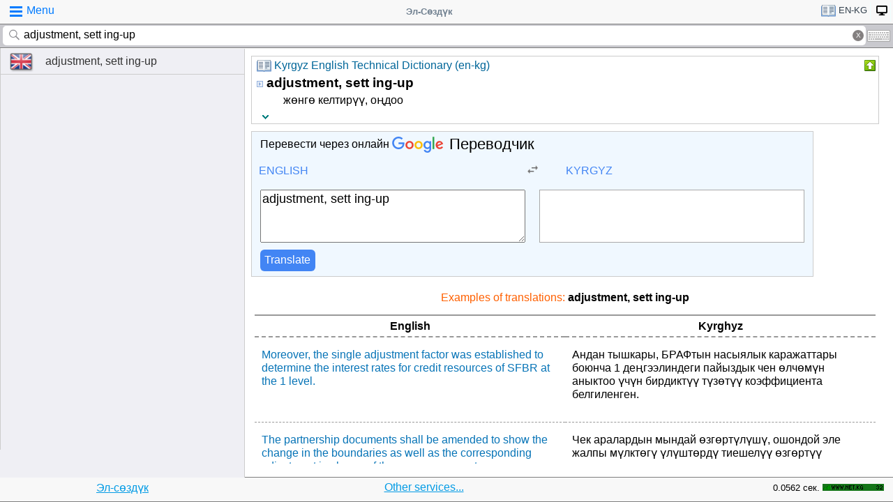

--- FILE ---
content_type: text/html;charset=utf-8
request_url: https://tamgasoft.kg/dict/index.php?lfrom=en&lto=kg&lang=en&word=adjustment%2C+sett+ing-up
body_size: 9617
content:
<!DOCTYPE HTML PUBLIC "-//W3C//DTD HTML 4.01 Transitional//EN" "http://www.w3.org/TR/html4/loose.dtd">
<html lang="en">
<head>
<meta http-equiv='X-UA-Compatible' content='IE=edge,chrome=1'/>
<meta http-equiv="Content-Type" content='text/html; charset=utf-8'/>
<title>Translation of «adjustment, sett ing-up» from English into Kyrghyz language | Эл-Сөздүк</title>
<meta name="keywords" content="Translation, word, «adjustment, sett ing-up», dictionary, online dictionary, English, Kyrghyz,Эл-Сөздүк">
<meta name="description" content="adjustment, sett ing-up - жөнгө келтирүү, оңдоо Translation of «adjustment, sett ing-up» from English into Kyrghyz language. And also examples of translations into the English language.">
<meta name="viewport" content="width=device-width, initial-scale=1, maximum-scale=1, user-scalable=no">
<meta content="Эл-Сөздүк" name="Publisher" />
<meta name="robots" content="index,follow" />
<meta name="device type" content="" />


<meta name="google" content="notranslate"/>
<meta name="mobile-web-app-capable" content="yes">
<link rel="canonical" href="https://tamgasoft.kg/dict/index.php?lfrom=en&lto=kg&word=adjustment%2C+sett+ing-up">

<link rel="alternate" hreflang="en" href="https://tamgasoft.kg/dict/index.php?lfrom=en&lto=kg&lang=en&word=adjustment%2C+sett+ing-up" />
<link rel="alternate" hreflang="ru" href="https://tamgasoft.kg/dict/index.php?lfrom=en&lto=kg&lang=ru&word=adjustment%2C+sett+ing-up" />
<link rel="alternate" hreflang="ky" href="https://tamgasoft.kg/dict/index.php?lfrom=en&lto=kg&lang=kg&word=adjustment%2C+sett+ing-up" />
<link rel="alternate" hreflang="tr" href="https://tamgasoft.kg/dict/index.php?lfrom=en&lto=kg&lang=tr&word=adjustment%2C+sett+ing-up" />
<link rel="alternate" hreflang="x-default" href="https://tamgasoft.kg/dict/index.php?lfrom=en&lto=kg&word=adjustment%2C+sett+ing-up" />

<link rel="icon" type="image/png" href="/dict/image/ic_el_16_16.png" sizes="16x16">
<link rel="icon" type="image/png" href="/dict/image/ic_el_32_32.png" sizes="32x32">
<link rel="icon" type="image/png" href="/dict/image/ic_el_96_96.png" sizes="96x96">
<LINK href="/dict/image/ic_el_16_16.png" type=image/x-icon rel="shortcut icon"/> 

<link rel="stylesheet" href="/dict/cash_7/style3_c.css">






<script type="text/javascript">
var spage='main';
var lngfrom='en';
var lngto='kg';
var lngfrom2='english';
var lngto2='kyrgyz';

var ui_lang="en";
var lp_id=1;
var kw="adjustment, sett ing-up";
var found_sth=1;
var audioserver_domain="audio.dict.cc";

var fsize=100;
</script>

<!-- Google tag (gtag.js) -->
<script async src="https://www.googletagmanager.com/gtag/js?id=G-5P4QW9BDEZ"></script>
<script>
  window.dataLayer = window.dataLayer || [];
  function gtag(){dataLayer.push(arguments);}
  gtag('js', new Date());

  gtag('config', 'G-5P4QW9BDEZ');
</script>
  <!-- Yandex.RTB -->
  <script>window.yaContextCb=window.yaContextCb||[]</script>
  <script src="https://yandex.ru/ads/system/context.js" async></script>

<style type="text/css">
.lTable td{border:2px solid;vertical-align:top; border-color: cadetblue;}
.lTable.topValign td{vertical-align:top !important; border-color: cadetblue;} 	

ins.adsbygoogle[data-ad-status="unfilled"] {
    display: none !important;
}

.banner_fk_mob {
  width: 100%;
  height: 20%;
  background: green;
  font-size: 0;
}


.banner_fk_mob img {
  height : 100%;
  width: 100%;
  }
  
.banner_fk_desc {
  width: 100%;
  height: 20%;
  background: green;
  font-size: 0;
}


.banner_fk_desc img {
  height : 100%;
  width: 100%;
  }
  
@media screen and (min-width:648px)
 {  
.banner_fk_mob {
    display: none;
  }
}

@media screen and (max-width:648px)
{
.banner_fk_desc {
    display: none;
  }
}

</style>


<style type="text/css">#transview{font-size: 100%;}</style>
<style type="text/css">
.mobview1 {max-width:1400px;}
.mobview1trans {max-width:1020px;}

.fff {max-width:1400px; }
.ffftrans {max-width:1020px;}

@media screen and (max-width: 1600px)  {
  #r_rekl {display:none;}
}



</style>


</head>
<body>
<div id="mvk" style="max-width: 1400px;  position: relative; height: calc(100vh);">

<div id="header1" class="mobview1">
<table style="width:100%"><tr><td id="td1">
<div id="h1a" onclick="menuiconclick()"><div id="menuiconcontainer"><div class="menuiconbar1"></div><div class="menuiconbar2"></div><div class="menuiconbar3"></div></div><span id="cmenu">Menu</span></div>
</td>
<td style="text-align:-webkit-center;color: #708090;">
<div id="h1b" onclick="scroll_up()">Эл-Сөздүк</div>
</td>
<td id="td3">
<nav id="head1" class="headernav" style="font-size: small; float:right; left: 0px; ">
	<ul class="main-nav">
		<li><a href="#" ><div id="lngdict">
		<img src="/dict/cash_7/images/book4.png" style="width:21px; height:17px; vertical-align: middle; padding-left:4px;">
		en-kg</div></a>
		   <ul class="articles-nav" style="min-width: 40px; margin-top: -3px;">
		   				<li><a href="/dict/index.php?lfrom=kg" onclick="change_lng_dict('kg','xx','kyrgyz','xx');"><img id="lkgxx" src="/dict/cash_7/images/check0.png" style="width:18px; height:16px; vertical-align: middle; padding-left:4px;">KG</a></li>				<li><a href="/dict/index.php?lfrom=kg&lto=ru" onclick="change_lng_dict('kg','ru','kyrgyz','russian');"><img id="lkgru" src="/dict/cash_7/images/check0.png" style="width:18px; height:16px; vertical-align: middle; padding-left:4px;">KG-RU</a></li>				<li><a href="/dict/index.php?lfrom=kg&lto=en" onclick="change_lng_dict('kg','en','kyrgyz','english');"><img id="lkgen" src="/dict/cash_7/images/check0.png" style="width:18px; height:16px; vertical-align: middle; padding-left:4px;">KG-EN</a></li>				<li><a href="/dict/index.php?lfrom=kg&lto=tr" onclick="change_lng_dict('kg','tr','kyrgyz','turkish');"><img id="lkgtr" src="/dict/cash_7/images/check0.png" style="width:18px; height:16px; vertical-align: middle; padding-left:4px;">KG-TR</a></li>				<li><a href="/dict/index.php?lfrom=ru" onclick="change_lng_dict('ru','xx','russian','xx');"><img id="lruxx" src="/dict/cash_7/images/check0.png" style="width:18px; height:16px; vertical-align: middle; padding-left:4px;">RU</a></li>				<li><a href="/dict/index.php?lfrom=ru&lto=kg" onclick="change_lng_dict('ru','kg','russian','kyrgyz');"><img id="lrukg" src="/dict/cash_7/images/check0.png" style="width:18px; height:16px; vertical-align: middle; padding-left:4px;">RU-KG</a></li>				<li><a href="/dict/index.php?lfrom=en&word=adjustment%2C+sett+ing-up" onclick="change_lng_dict('en','xx','english','xx');"><img id="lenxx" src="/dict/cash_7/images/check0.png" style="width:18px; height:16px; vertical-align: middle; padding-left:4px;">EN</a></li>				<li><a href="/dict/index.php?lfrom=en&lto=kg&word=adjustment%2C+sett+ing-up" onclick="change_lng_dict('en','kg','english','kyrgyz');"><img id="lenkg" src="/dict/cash_7/images/check.png" style="width:18px; height:16px; vertical-align: middle; padding-left:4px;">EN-KG</a></li>				<li><a href="/dict/index.php?lfrom=tr" onclick="change_lng_dict('tr','xx','turkish','xx');"><img id="ltrxx" src="/dict/cash_7/images/check0.png" style="width:18px; height:16px; vertical-align: middle; padding-left:4px;">TR</a></li>				<li><a href="/dict/index.php?lfrom=tr&lto=kg" onclick="change_lng_dict('tr','kg','turkish','kyrgyz');"><img id="ltrkg" src="/dict/cash_7/images/check0.png" style="width:18px; height:16px; vertical-align: middle; padding-left:4px;">TR-KG</a></li>				<li><a href="/dict/index.php?word=adjustment%2C+sett+ing-up" onclick="change_lng_dict('xx','xx','xx','xx');"><img id="lxxxx" src="/dict/cash_7/images/check0.png" style="width:18px; height:16px; vertical-align: middle; padding-left:4px;">ALL</a></li>		  
			</ul>
		</li>
		
		
		
   <li id="displ_class"><a href="/dict/index.php?mode=classic&lfrom=en&lto=kg&word=adjustment%2C+sett+ing-up" rel="nofollow"><div style="padding: 0px;min-height: 20px;text-transform:uppercase">
		<img src="/dict/image/desctop_mode.png" style="width:16px; height:16px; vertical-align: middle; padding-left:4px;"></div></a>
		</li>		
	</ul>
	</nav>
</td>
</tr>
</table>	

</div>
<div id="header2" class="mobview1">
<table style="width:100%">
<tr id="tb1"><td style="padding:0px;">
<form id="searchform" action="/dict/index.php" method="GET">
<input type="hidden" id="lfrom" name="lfrom" value="en">
<input type="hidden" id="lto" name="lto" value="kg">
<input type="text" name="word" id="searchfield" onfocus="searchfield_onfocus()" onblur="searchfield_onblur()" onkeyup="autosug_ku(this.value, event)" autocomplete="off" value="adjustment, sett ing-up" placeholder="Type the word:EN->KG">
<div class="close-icon" onclick="clearbuttonclick()"></div>
</form>
</td><td style="width:30px; padding:0px 2px;">

<div class="mm" style="font-size: small; float:right; left: 0px; ">
	<ul class="mm" style="display:flex;">
		<li><a href="#"><div style="background-image: url(/dict/cash_7/images/keyboard.png);
    background-repeat: no-repeat;
    background-size: 33px 17px; width:33px;height:17px;"></div></a>
		   <ul id="articles-mm" style="margin-left: -42px;">
				<li>
				<div id="bkv">
<a class="bukv" onclick="insertAtCursor(document.getElementById('searchfield'),'ө'); document.getElementById('searchfield').focus(); return false;">Ө</a>
<a class="bukv" onclick="insertAtCursor(document.getElementById('searchfield'),'ү'); document.getElementById('searchfield').focus(); return false;">Ү</a>
<a class="bukv" onclick="insertAtCursor(document.getElementById('searchfield'),'ң'); document.getElementById('searchfield').focus(); return false;">Ң</a>
</div>

				</li>
			</ul>
		</li>
	</ul>
	</div>
	
</td></tr></table>
</div>
<div id="main" style="min-height: 300px;" class="mobview1">
<div id="sugview" style="">
<div id="as0" class="sugviewentry"><a href="http://tamgasoft.kg/dict/index.php?lfrom=en&lto=kg&word=adjustment%2C+sett+ing-up" class="flag flag-en">adjustment, sett ing-up</a></div>


</div>

<div id="transview" class="mobview1trans">
<DIV style="PADDING-BOTTOM: 0px; LINE-HEIGHT: 1.2em; PADDING-TOP: 0px;" groupid="2"><div id="art5100" class="art_body">
<TABLE class="dic_tabl">
<TBODY>
<TR>
<TD class="td_dic_header">
	<DIV style="MARGIN: 0px 3px 1px 0px; ">
		<img id="dc_napr" src="/dict/cash_7/images/book4.png" style="width:21px; height:17px; vertical-align: middle; padding-left:4px;">
		<a style="color: #069;" href="http://tamgasoft.kg/dict/index.php?page=dic_info&dic_id=5100">Kyrgyz English Technical Dictionary (en-kg)</a>
	</DIV>
</TD>
<TD style="PADDING-RIGHT: 2px; vertical-align: top;" align=right ><div class="but3_up" id="bDicColaps5100" title="Hide карточку словаря" onclick='expand_colaps("DicBody5100","bDicColaps5100")'> </div></TD>
</TR>
</TBODY>
</TABLE>
<!-- Begin dicheader-->
<div id="DicBody5100" style="display:block;"><article itemscope itemtype="http://schema.org/Thing">
<dl>
<dt>
<IMG height="11" src="/dict/image/entry_p.png" width="10" align="absMiddle" border="0" style="cursor:pointer;" onclick='expand_perevod("PerevBody0","bDicColaps0")'>
<H3 itemprop="name" lang="en" style="display:inline; margin:0px;">adjustment, sett ing-up<a name="word5100001068"></a></H3>
</dt><dd>
<div id="PerevBody0" style="display:block;" class="divtxt"><section itemprop="description"> <span lang="ky" id="1">жөнгө келтирүү, оңдоо</span></section></div>
</dd>
</dl>
</article><!-- End expand -->
<!-- start copy-->
<div style="display: flex;">
	<div id="DicP5100" class="d_podv" onclick='exp_click(5100)'></div>
	<div class="d_podv_link" id="soc5100"></div>
	<div class="bookm1" id="bookm5100" title="Добавить в закладку" onclick="addBookmark(5100)" style="float: right; "></div>
	<div class="but_copy" id="DicPodv5100" title="Скопировать в буфер" onclick="copyToClipboard('DicBody5100')" style="float: right; "></div>
</div>
<!-- end copy-->

</div> <!--  DicBody5100 -->
</div> <!--  art body -->
<!-- End dicheader--><!-- Yandex.RTB R-A-14493314-1 -->
<div id="yandex_rtb_R-A-14493314-1"></div>
<script>
window.yaContextCb.push(() => {
    Ya.Context.AdvManager.render({
        "blockId": "R-A-14493314-1",
        "renderTo": "yandex_rtb_R-A-14493314-1"
    })
})
</script><!-- start google translator-->
<script>
function exch() {
var l=document.getElementById('g_lto').dataset.lng; 
var l_txt=document.getElementById('g_lto').innerHTML; 
document.getElementById('g_lto').dataset.lng=document.getElementById('g_lfrom').dataset.lng; 
document.getElementById('g_lto').innerHTML=document.getElementById('g_lfrom').innerHTML; 
document.getElementById('g_lfrom').dataset.lng=l; 
document.getElementById('g_lfrom').innerHTML=l_txt;
};
</script>

<div class="art_body" style="background: aliceblue; max-width:800px;">
<div style="padding-left: 5px; margin:5px 5px 7px 5px;" >Перевести через онлайн <a class="gb_ne gb_oc gb_le" href="https://translate.google.com/?hl=ru&tab=TT&authuser=0" target="_blank" title="Google Translate"><span class="gb_ua gb_Wc" aria-hidden="true"></span><span class="gb_ae gb_0c">Переводчик</span></a></div>
<table style="width:100%;"><tbody><tr>
<td style="width: 45%;">
<div class="dropdown">
  <div class="dropbt" id="g_lfrom" data-lng="en">English</div>
  <div class="dropdown-content">
    <a href="#" onclick="document.getElementById('g_lfrom').innerHTML='Russian'; document.getElementById('g_lfrom').dataset.lng='ru';">Russian</a>
    <a href="#" onclick="document.getElementById('g_lfrom').innerHTML='Kyrgyz'; document.getElementById('g_lfrom').dataset.lng='ky';">Kyrgyz</a>
    <a href="#" onclick="document.getElementById('g_lfrom').innerHTML='English'; document.getElementById('g_lfrom').dataset.lng='en';">English</a>
    <a href="#" onclick="document.getElementById('g_lfrom').innerHTML='Turkish'; document.getElementById('g_lfrom').dataset.lng='tr';">Turkish</a>	
  </div>
</div>

</td>
<td style="width: 10%;text-align: center;"><img src="/dict/cash_7/images/g_trp1.png" style="width:24px; height: 20px; vertical-align: middle;" onclick="exch();"></td>
<td style="width: 45%;">
<div class="dropdown">
  <div class="dropbt" id="g_lto" data-lng="ky">Kyrgyz</div>
  <div class="dropdown-content">
    <a href="#" onclick="document.getElementById('g_lto').innerHTML='Russian'; document.getElementById('g_lto').dataset.lng='ru';">Russian</a>
    <a href="#" onclick="document.getElementById('g_lto').innerHTML='Kyrgyz'; document.getElementById('g_lto').dataset.lng='ky';">Kyrgyz</a>
    <a href="#" onclick="document.getElementById('g_lto').innerHTML='English'; document.getElementById('g_lto').dataset.lng='en';">English</a>
	<a href="#" onclick="document.getElementById('g_lto').innerHTML='Turkish'; document.getElementById('g_lto').dataset.lng='tr';">Turkish</a>
  </div>
</div>
</td>
</tr>
</table>

<div class="tr_container">
  <div style="padding: 5px;margin: 5px 11px 5px 5px;"><textarea id="gtranslate" type="search" placeholder="Text to translate" style="width:100%; font-family: sans-serif; font-size: 18px; word-break: break-word; min-height: 70px;" value="adjustment, sett ing-up">adjustment, sett ing-up</textarea></div>
  <div style="padding: 5px;margin: 5px;"><div id="google_res" style="height: 100%; font-family: sans-serif; font-size: 18px; padding: 2px;
  /* padding: 5px 5px 0px 5px; margin: 0px 5px 15px 5px; */ word-break: break-word; min-height: 70px; background: white; border: solid 1px darkgrey;"></div></div>
</div>
<div style="padding: 0px 5px; margin: 0px 5px 5px 5px;"><button class="tr_button" onclick="get_translate();">Translate</button></div>

</div>

<!-- End google translator--><h4 style="margin: 20px 0px 10px 0px; color: #FF6000; font-weight: 100; text-align: center; ">Examples of translations: <b style="color: #000;"> adjustment, sett ing-up</b></h4>

<div id="SamplesSelSourceBlock" style="padding:5px;"> 
<div class="samplesListLang">
	<span class="samSourceLang">English</span>  
	<span class="samTranslationLang">Kyrghyz</span>
</div>
	<div class="samplesList" itemscope="" itemtype="http://schema.org/Thing">
			<span class="samSource" itemprop="name" lang="en">Moreover, the single adjustment factor was established to determine the interest rates for credit resources of SFBR at the 1 level.</span>
			<span class="samTranslation" itemprop="description" lang="ky">Андан тышкары, БРАФтын насыялык каражаттары боюнча 1 деңгээлиндеги пайыздык чен өлчөмүн аныктоо үчүн бирдиктүү түзөтүү коэффициента белгиленген.</span>
	</div>  
	<div class="samplesList" itemscope="" itemtype="http://schema.org/Thing">
			<span class="samSource" itemprop="name" lang="en">The partnership documents shall be amended to show the change in the boundaries as well as the corresponding adjustment in shares of the common property.</span>
			<span class="samTranslation" itemprop="description" lang="ky">Чек аралардын мындай өзгөртүлүшү, ошондой эле жалпы мүлктөгү үлүштөрдү тиешелүү өзгөртүү шериктиктин документтеринде көрсөтүлөт.</span>
	</div>  
	<div class="samplesList" itemscope="" itemtype="http://schema.org/Thing">
			<span class="samSource" itemprop="name" lang="en">Consultant Chynara Serkebaeva has wide experience in the installation, adjustment, development of the technological process and educating personnel on equipment safety.</span>
			<span class="samTranslation" itemprop="description" lang="ky">Кеңешчи Чынара Серкебаева технологиялык процессти орнотуу, тескөө, иштеп чыгуу жана кызматкерлерди жабдыктар менен коопсуз иштөөгө үйрөтүү боюнча кеңири тажрыйбага ээ.</span>
	</div>  
	<div class="samplesList" itemscope="" itemtype="http://schema.org/Thing">
			<span class="samSource" itemprop="name" lang="en">At the same time, a common adjustment factor was established for the base rate at the level of 1 in order to define the extent of interest rate for the SFBR credit funds.</span>
			<span class="samTranslation" itemprop="description" lang="ky">Бир эле учурда БРАФтын насыялык каражаттары боюнча пайыздык чен өлчөмүн аныктоо үчүн базалык ченге карата 1 деңгээлинде бирдиктүү оңдоо коэффициенти белгиленген.</span>
	</div>  
	<div class="samplesList" itemscope="" itemtype="http://schema.org/Thing">
			<span class="samSource" itemprop="name" lang="en">The Government of the Kyrgyz Republic should conclude an agreement with the National Bank of the Kyrgyz Republic on adjustment and settlement of debts on interstate payments.</span>
			<span class="samTranslation" itemprop="description" lang="ky">Кыргыз Республикасынын Өкмөтү мамлекеттер аралык эсептешүүлөр боюнча карызды текшерүү жана жөнгө салуу жагынан Кыргыз Республикасынын Улуттук банкы менен макулдашуу түзсүн.</span>
	</div>  
	<div class="samplesList" itemscope="" itemtype="http://schema.org/Thing">
			<span class="samSource" itemprop="name" lang="en">Perhaps such conditions may vary from community to community, an approach which is consistent with the Islamic idea of adaptability and adjustment to particular circumstances.</span>
			<span class="samTranslation" itemprop="description" lang="ky">Мындай шарттар ар кандай коомдо ар кандай болушу мүмкүн, бирок ушул көрүнүш ислам дининин белгилүү бир жагдайларга ылайыкташуу жана байырлашуу принцибине туура келет.</span>
	</div>  
	<div class="samplesList" itemscope="" itemtype="http://schema.org/Thing">
			<span class="samSource" itemprop="name" lang="en">Understandably, Islamic law must be uncertain in some areas, although indubitable in its foundational prescriptions, and in this there is a role for adjustment to particular circumstances.</span>
			<span class="samTranslation" itemprop="description" lang="ky">Түшүнүктүү себептерден улам, мусулман укугуна айрым чөйрөлөрдө ишенбегендик менен мамиле жасалганы менен, анын түпкү мыйзамдары талашсыз чындык бойдон кала берет, ошондуктан белгилүү шарттарда ага ылайыкташууга туура келет.</span>
	</div>  
	<div class="samplesList" itemscope="" itemtype="http://schema.org/Thing">
			<span class="samSource" itemprop="name" lang="en">Besides, in 2009 the situation in the international markets of food products and energy carriers was characterized by stability that facilitated price adjustment towards their decrease and, as a consequence, the decrease in prices in the Kyrgyzstan domest</span>
			<span class="samTranslation" itemprop="description" lang="ky">Мындан тышкары, 2009-жылы азык-түлүк товарларынын жана энергопродукцияларынын дүйнөлүк рынокторундагы жагдайынын туруктуу мүнөзгө ээ болушу, баанын төмөндөө жагына ык коюушуна өбөлгө түзүп, натыйжада, Кыргызстанда ички керектөө рыногунда, айрыкча импортто</span>
	</div>  
</div><!-- Yandex.RTB R-A-14493314-1 -->
<div id="yandex_rtb_R-A-14493314-1"></div>
<script>
window.yaContextCb.push(() => {
    Ya.Context.AdvManager.render({
        "blockId": "R-A-14493314-1",
        "renderTo": "yandex_rtb_R-A-14493314-1"
    })
})
</script>
<br />

</div>      
<div style="padding: 15px 0px 0px 0px;">
<span style="font-family: Arial,Helvetica,sans-serif; font-size:80%; ">Можете поискать примеры использование слово Эл-Создук:</span>
<script async src="https://cse.google.com/cse.js?cx=partner-pub-7661135204291082:6482428932"></script>
<div class="gcse-search">adjustment, sett ing-up</div>
</div>



<script type="text/javascript">

  var _gaq = _gaq || [];
  _gaq.push(['_setAccount', 'UA-30844162-1']);
  _gaq.push(['_trackPageview']);

  (function() {
    var ga = document.createElement('script'); ga.type = 'text/javascript'; ga.async = true;
    ga.src = ('https:' == document.location.protocol ? 'https://ssl' : 'http://www') + '.google-analytics.com/ga.js';
    var s = document.getElementsByTagName('script')[0]; s.parentNode.insertBefore(ga, s);
  })();

</script>
<!-- гугл адсенс новый-->
<script async src="https://pagead2.googlesyndication.com/pagead/js/adsbygoogle.js"></script>
<!-- гугл адсенс новый-->


<script>
function set_search_txt(my_query) {
      document.getElementById('gsc-i-id1').value=my_query;
	  add2recent_searches(lp_id, lngfrom, lngfrom2, lngto2, kw);
	  
	  if (spage=='onlinetranslator') {
      document.getElementById('sugview').style.display='none';
	  document.getElementById('transview').style.left='10px';
	  document.getElementById('transview').style.width='100%';

	  }
    }
  window.onload = () => set_search_txt('adjustment, sett ing-up');
  
  
  
</script>


</div>
<div id="footer" class="mobview1">
<table style="width:100%;" >
<tr>
<td style="text-align: center;"><a href="/dict/" style="color:#039be5;text-decoration:underline;">Эл-сөздүк</a></td>
<td style="text-align: center;"><a href="/dict/index.php?page=services" style="color:#039be5;text-decoration:underline;">Other services...</a></td>
<td style="text-align: right;"><span style="font-size: small;">0.0562 сек.</span></td>
<td style="width: 100px;"><!-- WWW.NET.KG , code for http://tamgasoft.kg -->
<script language="javascript" type="text/javascript">
 java="1.0";
 java1=""+"refer="+escape(document.referrer)+"&amp;page="+escape(window.location.href);
 document.cookie="astratop=1; path=/";
 java1+="&amp;c="+(document.cookie?"yes":"now");
</script>
<script language="javascript1.1" type="text/javascript">
 java="1.1";
 java1+="&amp;java="+(navigator.javaEnabled()?"yes":"now");
</script>
<script language="javascript1.2" type="text/javascript">
 java="1.2";
 java1+="&amp;razresh="+screen.width+'x'+screen.height+"&amp;cvet="+
 (((navigator.appName.substring(0,3)=="Mic"))?
 screen.colorDepth:screen.pixelDepth);
</script>
<script language="javascript1.3" type="text/javascript">java="1.3"</script>
<script language="javascript" type="text/javascript">
 java1+="&amp;jscript="+java+"&amp;rand="+Math.random();
 document.write("<a href='//www.net.kg/stat.php?id=1395&amp;fromsite=1395' target='_blank'>"+
 "<img src='//www.net.kg/img.php?id=1395&amp;"+java1+
 "' border='0' alt='WWW.NET.KG' width='88' height='10' /></a>");
</script>
<noscript>
 <a href='//net.kg/stat.php?id=1395&amp;fromsite=1395' target='_blank'><img
  src="//net.kg/img.php?id=1395" border='0' alt='WWW.NET.KG' width='88'
  height='10' /></a>
</noscript>
<!-- /WWW.NET.KG -->
  </td>
</tr>
</table>

</div>

</div>

<div id="menuview"><div class="sugviewspacer"></div>
<div class="sugviewentry bgfff"><a class="ic ic-desktop" href="/dict/index.php?mode=classic&lfrom=en&lto=kg&word=adjustment%2C+sett+ing-up" rel="nofollow">Full version (Desktop-PC)</a></div>
<div class="sugviewentry bgfff"><a class="ic ic-translate" href="/dict/index.php?page=onlinetranslator">Online Google translator</a></div>
<div class="sugviewentry bgfff"><a class="ic ic-clock" href="javascript:;" onclick="show_recent_searches()">My searches</a></div>
<div class="sugviewentry bgfff"><a class="ic ic-bookmark" href="javascript:;" onclick="show_bookmarks()">My bookmarks</a></div>
<div class="sugviewentry bgfff"><a class="ic ic-book" href="/dict/index.php?page=list_dics">Dictionaries</a></div>
<div class="sugviewentry bgfff" style="display: inline-flex; width: 100%;">
<span style="padding-left: 25px;" href="">Font size</span><a class="ic ic-font1" onclick="fontch(10)"></a>
<a class="ic ic-font2" href="javascript:;" onclick="fontch(-10)"></a></div>
<div class="sugviewspacer"></div>


<div class="sugviewentry bgfff withspan"><span>(Interface Language)</span><a class="flag-ru" href="/dict/index.php?lfrom=en&lto=kg&lang=ru&word=adjustment%2C+sett+ing-up">Русский</a></div>
<div class="sugviewentry bgfff"><a class="flag flag-kg" href="/dict/index.php?lfrom=en&lto=kg&lang=kg&word=adjustment%2C+sett+ing-up">Кыргызча</a></div>
<div class="sugviewentry bgfff"><a class="flag flag-en" href="/dict/index.php?lfrom=en&lto=kg&lang=en&word=adjustment%2C+sett+ing-up"><div class="ic ic-check" style="float:right;margin-right:2px"></div>English</a></div>
<div class="sugviewentry bgfff"><a class="flag flag-tr" href="/dict/index.php?lfrom=en&lto=kg&lang=tr&word=adjustment%2C+sett+ing-up">Türkçe</a></div>

<div class="sugviewspacer"></div>
<div class="sugviewentry bgfff withspan"><span>
Dictionary direction</span><a class="flag-ru" href="/dict/index.php?lfrom=ru&lto=kg">Russian-Kyrgyz</a></div>
<div class="sugviewentry bgfff"><a class="flag flag-kg" href="/dict/index.php?lfrom=kg&lto=ru">
Kyrgyz-Russian</a></div>
<div class="sugviewentry bgfff"><a class="flag flag-en" href="/dict/index.php?lfrom=en&lto=kg">
<div class="ic ic-check" style="float:right;margin-right:2px"></div>English-Kyrgyz</a></div>
<div class="sugviewentry bgfff"><a href="javascript:;" onclick="LoadDictNapravl()">Dictionary direction</a></div>

<div class="sugviewspacer"></div>
<div class="sugviewentry bgfff"><a class="ic ic-info" href="/dict/index.php?page=about">About the project</a></div>
<div class="sugviewspacer" style="border-bottom:none"></div>
</div>

<script>
     (adsbygoogle = window.adsbygoogle || []).push({});
</script>

<script async="async" type="text/javascript" src="/dict/lib/JsHttpRequest/JsHttpRequest.js"></script>

<script async="async" type="text/javascript" src="/dict/cash_7/m_sozduk.js"></script>



</div>  <!-- mvk -->

<div id="r_rekl" style="position: fixed; top: 0px; left: 1400px; width: calc(100% - 1400px - 50px); margin: 10px; height: calc(100vh - 20px);">

<!-- Боковой эл-создук -->
<ins class="adsbygoogle"
     style="display:block"
     data-ad-client="ca-pub-7661135204291082"
     data-ad-slot="3474376194"
     data-ad-format="auto"
     data-full-width-responsive="true">
</ins>

</div>


</body>
</html>

--- FILE ---
content_type: text/html; charset=utf-8
request_url: https://www.google.com/recaptcha/api2/aframe
body_size: 117
content:
<!DOCTYPE HTML><html><head><meta http-equiv="content-type" content="text/html; charset=UTF-8"></head><body><script nonce="ZB133whRgk-PZwiGkIPCVQ">/** Anti-fraud and anti-abuse applications only. See google.com/recaptcha */ try{var clients={'sodar':'https://pagead2.googlesyndication.com/pagead/sodar?'};window.addEventListener("message",function(a){try{if(a.source===window.parent){var b=JSON.parse(a.data);var c=clients[b['id']];if(c){var d=document.createElement('img');d.src=c+b['params']+'&rc='+(localStorage.getItem("rc::a")?sessionStorage.getItem("rc::b"):"");window.document.body.appendChild(d);sessionStorage.setItem("rc::e",parseInt(sessionStorage.getItem("rc::e")||0)+1);localStorage.setItem("rc::h",'1767201783300');}}}catch(b){}});window.parent.postMessage("_grecaptcha_ready", "*");}catch(b){}</script></body></html>